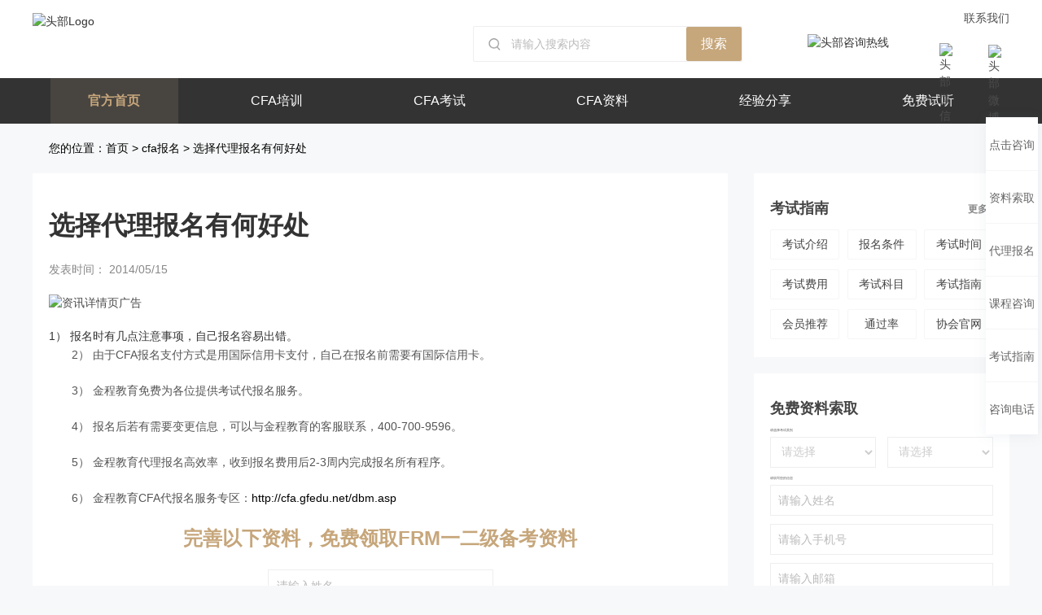

--- FILE ---
content_type: text/html; charset=utf-8
request_url: http://cfa.bjfinance.net/Home/news/?id=84
body_size: 5986
content:


<!doctype html>
<!--[if IE 8]><html class="ie8 lte9" lang="zh-CN"><![endif]-->
<!--[if IE 9]><html class="ie9 lte9" lang="zh-CN"><![endif]-->
<!--[if (gt IE 9)|!(IE)]><!-->
<html lang="zh-CN">
<!--<![endif]-->

<head>
    <meta charset="utf-8">
    <meta name="renderer" content="webkit">
    <meta http-equiv="X-UA-Compatible" content="IE=Edge">
    <title>选择代理报名有何好处-北京CFA培训,CFA课程,CFA代理报名,cfa考试,CFA-北京国际金融培训中心</title>
    <meta name="description" content="北京国际金融培训中心----提供全球CFA免费代理报名,cfa教材 ,cfa资料 ,CFA试题 ,cfa资料下载第一品牌,集合全球CFA考试动态、CFA职业发展信息等CFA综合优质服务第一平台。" />
    <meta name="keywords" content="CFA课程,CFA报名,cfa考试,CFA代理报名" />
    <meta name="viewport"
          content="width=device-width, initial-scale=1.0, maximum-scale=1.0, minimum-scale=1.0, user-scalable=no">
    <link rel="apple-touch-icon-precomposed" sizes="144x144" href="../images/gfiphone.png">
    <link rel="shortcut icon" href="../images/gfico.ico">

    <link href="/content/css/commoncss/reset.css" rel="stylesheet" type="text/css" />
    <link href="/content/css/commoncss/swiper.min.css" rel="stylesheet" type="text/css" />

    <link href="/content/css/headFoot.css" rel="stylesheet" type="text/css" />
    
    <link href="/content/css/detail.css" rel="stylesheet" type="text/css" />

    <!-- 调用的jQuery　v1.7.2JS -->
    <script type="text/javascript" src="/content/script/commonjs/jquery-1.9.1.min.js"></script>
    <!-- 头部常用的轮翻切换JS -->
    <script type="text/javascript" src="/content/script/commonjs/swiper.min.js"></script>

</head>

<body>


<header>
<div class="headerInfo"><img class="logo" src="http://manager.bjfinance.net/InfoSys/upload/20230620091512411.png" alt="头部Logo" />
<div class="right">
<div class="search"><img src="/content/images/search.png" alt="" />                         <input class="searchInput" type="text" id="keyName" placeholder="请输入搜索内容" />
<div class="searchBtn" onclick="SearchNews()">搜索</div>
</div>
<img class="phone" src="http://manager.bjfinance.net/InfoSys/upload/20230620091919045.png" alt="头部咨询热线" />
<div>
<p><a class="contactBox" href="/home/center/">联系我们</a></p>
<a class="weixinBox" href="">                             <img class="weixin" src="http://manager.bjfinance.net/InfoSys/upload/20230620092009805.png" alt="头部微信" />                                                          <img src="http://manager.bjfinance.net/GfeduFile/Folder5/wxewm.jpg" class="wxewm" alt="" />                         </a>                         <a class="weiboBox" href="https://www.weibo.com/1680927057">                             <img class="weibo" src="http://manager.bjfinance.net/InfoSys/upload/20230620092526674.png" alt="头部微博" />                         </a></div>
</div>
</div>
</header>
<!-- nav -->
<nav>
    <ul>
                    <li class="active">
                        <a href="http://www.bjfinance.net/">官方首页</a>
                    </li>
                    <li class="">
                        <a href="http://cfa.bjfinance.net/Home/List?comid=1">CFA培训</a>
                    </li>
                    <li class="">
                        <a href="http://cfa.bjfinance.net/Home/List?comid=3">CFA考试</a>
                    </li>
                    <li class="">
                        <a href="/home/userapply/">CFA资料</a>
                    </li>
                    <li class="">
                        <a href="https://chat.talk99.cn/chat/chat/p.do?c=20000653&amp;amp;f=10050136&amp;amp;g=10054598&amp;amp;refer=bj">经验分享</a>
                    </li>
                    <li class="">
                        <a href="https://chat.talk99.cn/chat/chat/p.do?c=20000653&amp;amp;f=10050136&amp;amp;g=10054598&amp;amp;refer=bj">免费试听</a>
                    </li>

    </ul>
</nav>
<script type="text/javascript">
    function SearchNews() {
        var keyName = $("#keyName").val();
        if (keyName == '') {
            alert('请输入查询内容！');
            return false;
        }
        window.open('/home/search/?keyName=' + keyName);
    }
</script>

    <!-- 主页主体内容 start -->
    
<div class="cf_container">
    <div class="title">
        您的位置：<a href="/">首页</a> > <a href="list?comId=10">cfa报名</a> > 选择代理报名有何好处
    </div>
    <section>
        <div class="content">
            <h1>选择代理报名有何好处</h1>
            <h2>
                
                <span>发表时间： 2014/05/15</span>
            </h2>
<a href="https://chat2445.talk99.cn/chat/chat/p.do?_server=0&encrypt=1&c=20000653&amp;f=100501363&amp;g=10054598&amp;refer=bj" target="_blank">
            <img class="headerImg" src="http://manager.bjfinance.net/InfoSys/upload/20230915093810723.png" alt="资讯详情页广告">
</a>
            <div class="detail">
                <div class="con_txt">
                     <span lang="EN-US" style="font-size:10.5pt">1</span><span style="font-size:10.5pt;font-family:"微软雅黑","sans-serif";mso-ascii-font-family:
Tahoma;mso-hansi-font-family:Tahoma">）</span><span style="font-size:10.5pt"> </span><span style="font-size:10.5pt;font-family:"微软雅黑","sans-serif";mso-ascii-font-family:
Tahoma;mso-hansi-font-family:Tahoma">报名时有几点注意事项，自己报名容易出错。</span>
<p class="MsoNormal"><span lang="EN-US" style="font-size:10.5pt">2</span><span style="font-size:10.5pt;font-family:"微软雅黑","sans-serif";mso-ascii-font-family:
Tahoma;mso-hansi-font-family:Tahoma">）</span><span style="font-size:10.5pt"> </span><span style="font-size:10.5pt;font-family:"微软雅黑","sans-serif";mso-ascii-font-family:
Tahoma;mso-hansi-font-family:Tahoma">由于</span><span lang="EN-US" style="font-size:10.5pt">CFA</span><span style="font-size:10.5pt;font-family:
"微软雅黑","sans-serif";mso-ascii-font-family:Tahoma;mso-hansi-font-family:Tahoma">报名支付方式是用国际信用卡支付，自己在报名前需要有国际信用卡。</span><span lang="EN-US" style="font-size:10.5pt"><o:p></o:p></span></p>
<p class="MsoNormal"><span lang="EN-US" style="font-size:10.5pt">3</span><span style="font-size:10.5pt;font-family:"微软雅黑","sans-serif";mso-ascii-font-family:
Tahoma;mso-hansi-font-family:Tahoma">）</span><span style="font-size:10.5pt"> </span><span style="font-size:10.5pt;font-family:"微软雅黑","sans-serif";mso-ascii-font-family:
Tahoma;mso-hansi-font-family:Tahoma">金程教育免费为各位提供考试代报名服务。</span><span lang="EN-US" style="font-size:10.5pt"><o:p></o:p></span></p>
<p class="MsoNormal"><span lang="EN-US" style="font-size:10.5pt">4</span><span style="font-size:10.5pt;font-family:"微软雅黑","sans-serif";mso-ascii-font-family:
Tahoma;mso-hansi-font-family:Tahoma">）</span><span style="font-size:10.5pt"> </span><span style="font-size:10.5pt;font-family:"微软雅黑","sans-serif";mso-ascii-font-family:
Tahoma;mso-hansi-font-family:Tahoma">报名后若有需要变更信息，可以与金程教育的客服联系，</span><span lang="EN-US" style="font-size:10.5pt">400-700-9596</span><span style="font-size:
10.5pt;font-family:"微软雅黑","sans-serif";mso-ascii-font-family:Tahoma;mso-hansi-font-family:
Tahoma">。</span><span lang="EN-US" style="font-size:10.5pt"><o:p></o:p></span></p>
<p class="MsoNormal"><span lang="EN-US" style="font-size:10.5pt">5</span><span style="font-size:10.5pt;font-family:"微软雅黑","sans-serif";mso-ascii-font-family:
Tahoma;mso-hansi-font-family:Tahoma">）</span><span style="font-size:10.5pt"> </span><span style="font-size:10.5pt;font-family:"微软雅黑","sans-serif";mso-ascii-font-family:
Tahoma;mso-hansi-font-family:Tahoma">金程教育代理报名高效率，收到报名费用后</span><span lang="EN-US" style="font-size:10.5pt">2-3</span><span style="font-size:10.5pt;
font-family:"微软雅黑","sans-serif";mso-ascii-font-family:Tahoma;mso-hansi-font-family:
Tahoma">周内完成报名所有程序。</span><span lang="EN-US" style="font-size:10.5pt"><o:p></o:p></span></p>
<p class="MsoNormal"><span lang="EN-US" style="font-size:10.5pt">6</span><span style="font-size:10.5pt;font-family:"微软雅黑","sans-serif";mso-ascii-font-family:
Tahoma;mso-hansi-font-family:Tahoma">）</span><span style="font-size: 10.5pt; "> </span><span style="font-size: 10.5pt; font-family: 微软雅黑, sans-serif; ">金程教育</span><span lang="EN-US" style="font-size: 10.5pt; ">CFA</span><span style="font-size: 10.5pt; font-family: 微软雅黑, sans-serif; ">代报名服务专区：</span><span lang="EN-US" style="font-size: 10.5pt; "><a href="http://cfa.gfedu.net/dbm.asp"><span style="color:black;mso-themecolor:
text1">http://cfa.gfedu.net/dbm.asp</span></a><o:p></o:p></span></p>
<p class="MsoNormal"><span lang="EN-US" style="font-size:10.5pt"> </span></p>
                </div>
                <div class="formBox">
                    <h3>完善以下资料，免费领取FRM一二级备考资料</h3>
                    <input class="name" id="NewsDataName" type="text" placeholder="请输入姓名">
                    <input class="phonenum" id="NewsDataTele" type="text" placeholder="请输入手机号">
                    
                    <input class="email" type="text" id="NewsDataEmail" placeholder="请输入邮箱">
                    <input type="hidden" id="NewsDataInformationText" value="北国经CFA资讯详情底部免费领取FRM一二级备考资料" />
                    <button type="submit" onclick="SubmitInformation('NewsData')">确认提交</button>
                </div>
            </div>
            <div class="paev_next">
                    <em>上一篇：<a href="news?id=86">教材如何领取</a></em>
                                    <em>
                        下一篇：
                        <a href="news?id=82">如何在CFA官方网站上注册报名</a>
                    </em>
            </div>
        </div>
<div>

<div class="kjzcL4">
<h3>考试指南 <a href="https://chat.talk99.cn/chat/chat/p.do?c=20000653&f=10050136&g=10054598&refer=bj" target="_blank" class="more">更多></a></h3>
<ol>
    <li><a href="https://chat.talk99.cn/chat/chat/p.do?c=20000653&f=10050136&g=10054598&refer=bj">考试介绍</a></li>
    <li><a href="https://chat.talk99.cn/chat/chat/p.do?c=20000653&f=10050136&g=10054598&refer=bj">报名条件</a></li>
    <li><a href="https://chat.talk99.cn/chat/chat/p.do?c=20000653&f=10050136&g=10054598&refer=bj">考试时间</a></li>
    <li><a href="https://chat.talk99.cn/chat/chat/p.do?c=20000653&f=10050136&g=10054598&refer=bj">考试费用</a></li>
    <li><a href="https://chat.talk99.cn/chat/chat/p.do?c=20000653&f=10050136&g=10054598&refer=bj">考试科目</a></li>
    <li><a href="https://chat.talk99.cn/chat/chat/p.do?c=20000653&f=10050136&g=10054598&refer=bj">考试指南</a></li>
    <li><a href="https://chat.talk99.cn/chat/chat/p.do?c=20000653&f=10050136&g=10054598&refer=bj">会员推荐</a></li>
    <li><a href="https://chat.talk99.cn/chat/chat/p.do?c=20000653&f=10050136&g=10054598&refer=bj">通过率</a></li>
    <li><a href="https://chat.talk99.cn/chat/chat/p.do?c=20000653&f=10050136&g=10054598&refer=bj">协会官网</a></li>
</ol>
</div>
<div class="kjzcL7">
<h3>免费资料索取</h3>
<dl>             <dd>
<h4>请选择考试类别</h4>
<select name="" id="select1">
<option value="">请选择</option>
<option value="CFA">CFA</option>
<option value="FRM">FRM</option>
</select>                 <select name="" id="select2">
<option value="">请选择</option>
<option value="CFA一级">CFA一级</option>
<option value="CFA二级">CFA二级</option>
<option value="CFA三级">CFA三级</option>
</select>                 <select name="" id="select3" style="display: none; color: rgb(204, 204, 204);">
<option value="">请选择</option>
<option value="FRM一级">FRM一级</option>
<option value="FRM二级">FRM二级</option>
</select>             </dd>             <dd>
<h4>请填写您的信息</h4>
<input id="DataName" type="text" placeholder="请输入姓名" />                 <input id="DataTele" type="text" placeholder="请输入手机号" />                 <input id="DataEmail" type="text" placeholder="请输入邮箱" />             </dd>          </dl>         <button type="submit" onclick="SubApply()">免费获取备考资料</button></div>
<div class="kjzcL8"><dl>             <dt>                 <img src="http://manager.bjfinance.net/GfeduFile/Folder5/wxewm(1).jpg" alt="" />             </dt>             <dd>                 官方微信             </dd>         </dl>         <dl>             <dt>                 <img src="http://manager.bjfinance.net/GfeduFile/Folder5/wbewm02.png" alt="" />             </dt>             <dd>                 官方微博             </dd>         </dl></div></div>
<input type="hidden" id="DataProName" value="CFA" />
<input type="hidden" id="DataInformationText" value="" />
<script type="text/javascript" src="/content/script/detail.js"></script>
<script type="text/javascript">
    function SubApply() {
        var strpro = "";
        var childPro = "";
        if ($("#select1").find("option:selected").attr("value") != 'undefined' && $("#toppro").find("option:selected").attr("value") != '0') {
            strpro = $("#select1").find("option:selected").text();
        }
        if (strpro == '' || strpro == '请选择') {
            alert("请选择项目！");
            return false;
        }
        $('#DataProName').val(strpro);
        if (strpro == 'CFA')
            childPro = $("#select2").find("option:selected").text();
        else
            childPro = $("#select3").find("option:selected").text();
        if (childPro == '' || childPro == '请选择') {
            alert("请选择项目等级！");
            return false;
        }
        $('#DataInformationText').val('北国经侧边栏提交：' + strpro + "_" + childPro);
        setTimeout(function () {
            SubmitInformation('Data');
        }, 1000)
        
    }
</script>
    </section>
</div>

    <!-- 主页主体内容 end -->


<!-- header 底部 start -->
<footer class="cfa_footer">
    <ul class="ztwrap">
    <li>
    <h3>客服热线</h3>
    <a href="javascript:;"><img src="http://manager.bjfinance.net/InfoSys/upload/20230620092812815.png" alt="客服热线" /></a>
    <p>（每日9:00-21:00 免长途费）</p>
    </li>
    <li><img src="http://manager.bjfinance.net/InfoSys/upload/20230620092930009.jpg" alt="官方微信" />
    <div>
    <h3>官方微信</h3>
    <p>微信扫一扫了解更多培训动态<br />
    微信号：bj_finance</p>
    </div>
    </li>
    <li><img src="http://manager.bjfinance.net/InfoSys/upload/20230620093042075.png" alt="官方微博" />
    <div>
    <h3>官方微博</h3>
    <p>微博号：北京国际金融培训中心</p>
    </div>
    </li>
</ul>;
    <p>© 2000 - 2026 上海金程专修学院有限公司. <span>沪ICP备08016784号-11</span> <span>本公司通ISO9001:2015 国际质量管理体系认证</span></p>
</footer>

<!-- 侧边栏 start -->

<div class="sidebar">
<ul>
    <li><a href="javascript:;" onclick="Getdoyoo();">                       <figure>                         <img src="http://manager.bjfinance.net/InfoSys/upload/20230620094200876.png" alt="" />                         <img src="http://manager.bjfinance.net/GfeduFile/Folder5/side_lis01h.png" width="26" height="26" alt="" />                     </figure>                     <span>                         点击咨询                     </span>                 </a></li>
    <li><a href="javascript:;" onclick="Getdoyoo();">                     <figure>                         <img src="http://manager.bjfinance.net/InfoSys/upload/20230620094418139.png" alt="" />                         <img src="http://manager.bjfinance.net/GfeduFile/Folder5/side_lis02h.png" width="24" height="24" alt="" />                     </figure>                     <span>                         资料索取                     </span>                 </a></li>
    <li><a href="javascript:;" onclick="Getdoyoo();">                     <figure>                         <img src="http://manager.bjfinance.net/InfoSys/upload/20230620094509815.png" alt="" />                         <img src="http://manager.bjfinance.net/GfeduFile/Folder5/side_lis03h.png" width="28" height="28" alt="" />                     </figure>                     <span>                         代理报名                     </span>                 </a></li>
    <li><a href="javascript:;" onclick="Getdoyoo();">                     <figure>                         <img src="http://manager.bjfinance.net/InfoSys/upload/20230620094619750.png" alt="" />                         <img src="http://manager.bjfinance.net/GfeduFile/Folder5/side_lis04h.png" width="28" height="24" alt="" />                     </figure>                     <span>                         课程咨询                     </span>                 </a></li>
    <li><a href="javascript:;" onclick="Getdoyoo();">                     <figure>                         <img src="http://manager.bjfinance.net/InfoSys/upload/20230620094746191.png" alt="" />                         <img src="http://manager.bjfinance.net/GfeduFile/Folder5/side_lis05h.png" width="25" height="27" alt="" />                     </figure>                     <span>                         考试指南                     </span>                 </a></li>
    <li class="jc_tel"><a href="javascript:;">                     <figure>                         <img src="http://manager.bjfinance.net/InfoSys/upload/20230620094950693.png" alt="" />                         <img src="http://manager.bjfinance.net/GfeduFile/Folder5/side_lis06h.png" width="21" height="28" alt="" />                     </figure>                     <span>咨询电话</span>                 </a>
    <div>010-88087384</div>
    </li>
    <li style="display: none;"><a href="javascript:;" class="slide_top">                     <figure>                         <img src="http://manager.bjfinance.net/InfoSys/upload/20230620095118292.png" alt="" />                         <img src="http://manager.bjfinance.net/GfeduFile/Folder5/side_lis07h.png" width="24" height="24" alt="" />                     </figure>                 </a></li>
</ul>
</div>
<!-- 侧边栏 end -->
<div style="display:none">
    <script type="text/javascript" charset="utf-8" src="https://gate.soperson.com/20000653/10050136.js"></script>
    <script type="text/javascript">
        function Getdoyoo() {
            doyoo.util.openChat('g=10054598');
            return false;
        }
    </script>
    
<script type="text/javascript">document.write(unescape("%3Cspan id='cnzz_stat_icon_5940996'%3E%3C/span%3E%3Cscript src='https://s4.cnzz.com/z.js%3Fid%3D5940996%26show%3Dpic1' type='text/javascript'%3E%3C/script%3E"));</script>
</div>


    <script src="/content/script/commonjs/jquery.touchSlider.js"></script>
    <script src="/content/script/headfoot.js"></script>
    
    <script src="http://webapi.gfedu.com/scripts/alisendmsg.js" type="text/javascript"></script>
</body>

</html>


--- FILE ---
content_type: text/css
request_url: http://cfa.bjfinance.net/content/css/commoncss/reset.css
body_size: 1384
content:
*{margin:0;padding:0}body,div,dl,dt,dd,ul,ol,li,h1,h2,h3,h4,h5,h6,pre,code,form,fieldset,legend,input,button,textarea,p,blockquote,th,td,article,aside,details,figcaption,figure,footer,header,hgroup,main,nav,section,summary,audio,canvas,video{margin:0;padding:0}article,aside,details,figcaption,figure,footer,header,hgroup,main,nav,section,summary{display:block}audio,canvas,video{display:inline-block}audio:not([controls]){display:none;height:0}[hidden]{display:none;visibility:hidden}html{-webkit-text-size-adjust:100%;-ms-text-size-adjust:100%;-webkit-tap-highlight-color:rgba(0,0,0,0)}abbr[title]{cursor:help;border-bottom:1px dotted}b,strong{font-weight:bold}code,kbd,pre,samp{font-family:monospace,serif;font-size:1em}h1,h2,h3,h4,h5,h6,small{font-size:100%;font-weight:normal}em,q,cite,address{font-weight:normal;font-style:normal}address{display:inline}big,small{font-size:12px}body{font:14px/1.5 "PinFang SC","Microsoft Yahei",Microsoft Yahei,"Hiragino Sans GB",sans-serif,icomoon !important;vertical-align:middle;color:#333;background:#fff}img{border:0}li{list-style:none}i{font-style:normal}q{quotes:none}q:before,q:after{content:""}strong{font-weight:bold}del{font-family:"PinFang SC",Simsun}dfn{padding-right:2px;text-decoration:none;font-family:Arial;font-style:normal}table{border-collapse:collapse;border-spacing:0}th{text-align:left;font-weight:normal}fieldset,legend{border:0}button,html input[type="button"],input[type="reset"],input[type="submit"]{-webkit-appearance:button;cursor:pointer}button[disabled],html input[disabled]{cursor:default}button,input,select,select optgroup,textarea{font-family:inherit;font-size:inherit;font-style:inherit;line-height:inherit;vertical-align:middle}button,input,select[multiple],textarea{background-image:none}button::-moz-focus-inner,input::-moz-focus-inner{border:0;padding:0}input[type="search"]::-webkit-search-cancel-button,input[type="search"]::-webkit-search-decoration{-webkit-appearance:none}input[type="number"]::-webkit-outer-spin-button,input[type="number"]::-webkit-inner-spin-button{height:auto}textarea{overflow:auto;vertical-align:top}a{color:#4d4d4d;text-decoration:none;outline-style:none;cursor:pointer}a:hover{color:#06c;text-decoration:underline;transition:color .2s linear;-o-transition:color .2s linear;-webkit-transition:color .2s linear;-moz-transition:color .2s linear}a:link{text-decoration:none;cursor:pointer}input,select{vertical-align:middle;font-size:14px;font-family:"Microsoft Yahei","Hiragino Sans GB",sans-serif;color:#333;outline:none}input[type="text"]:disabled{background-color:#bbbbbb;color:#666}input[type="checkbox"],input[type="radio"]{margin-right:4px}input[type="checkbox"]:checked,input[type="radio"]:checked{background-color:#33b0c4;color:#fff}input::-webkit-input-placeholder{color:#bbbbbb;text-transform:uppercase}input::-moz-placeholder{color:#bbbbbb;text-transform:uppercase}input:-moz-placeholder{color:#bbbbbb;text-transform:uppercase}input:-ms-input-placeholder{color:#bbbbbb;text-transform:uppercase}

--- FILE ---
content_type: text/css
request_url: http://cfa.bjfinance.net/content/css/headFoot.css
body_size: 2687
content:
h1,h2,h3,h4,h5{font-weight:500}.left{float:left}.right{float:right}.fnone{float:none}.middle{float:left}.tleft{text-align:left}.tright{text-align:right}.tcenter{text-align:center}.dis{display:block}.undis{display:none}.sanjiao{width:0;height:0;overflow:hidden;border-width:20px;border-color:transparent transparent #ccc transparent;border-style:dashed dashed solid dashed}.spill1{overflow:hidden;text-overflow:ellipsis;white-space:nowrap}.crumb{display:none}@media (min-width:768px){.crumb{display:block;*zoom:1;line-height:50px}.crumb:after{content:" ";clear:both;display:table}.crumb p{color:#999}.crumb p a{padding:0 10px}.crumb p span{padding-left:10px}}.pa100{width:100%;height:100%;top:0;right:0;bottom:0;left:0}.ztwrap{max-width:1200px;width:100%;margin:0 auto}@media (max-width:768px){.ztwrap{width:96%}}img{vertical-align:middle;max-width:100%}button{border:none;background:none;cursor:pointer;outline:none }a{text-decoration:none}header{background-color:#fff}header .headerInfo{position:relative;margin:0 auto;width:1200px;height:96px;display:-webkit-box;display:-webkit-flex;display:-moz-box;display:-ms-flexbox;display:flex;-webkit-align-items:center;-moz-align-items:center;-ms-align-items:center;-o-align-items:center;align-items:center;-webkit-justify-content:space-between;-moz-justify-content:space-between;-ms-justify-content:space-between;-o-justify-content:space-between;justify-content:space-between}header .headerInfo .logo{display:inline-block;width:388px;height:64px}header .headerInfo .right{display:-webkit-box;display:-webkit-flex;display:-moz-box;display:-ms-flexbox;display:flex}header .headerInfo .right .phone{margin-top:30px;display:inline-block;width:132px;height:43px}header .headerInfo .right .search{margin-top:20px;margin-right:80px;display:-webkit-box;display:-webkit-flex;display:-moz-box;display:-ms-flexbox;display:flex;-webkit-align-items:center;-moz-align-items:center;-ms-align-items:center;-o-align-items:center;align-items:center;-webkit-justify-content:space-between;-moz-justify-content:space-between;-ms-justify-content:space-between;-o-justify-content:space-between;justify-content:space-between;box-sizing:border-box;width:331px;height:44px;background:#ffffff;border:1px solid #eeeeee;border-radius:2px}header .headerInfo .right .search img{margin:0 10px 0 16px;display:inline-block;width:20px;height:20px}header .headerInfo .right .search input{width:220px;height:42px;border:none}header .headerInfo .right .search .searchBtn{width:70px;height:42px;background:#c6a67b;border-radius:2px;text-align:center;line-height:42px;font-size:16px;color:#ffffff;cursor:pointer}header .headerInfo .right div{display:inline-block}header .headerInfo .right div p{margin-bottom:20px;text-align:right}header .headerInfo .right div p .contact{display:block;text-align:right;font-size:14px;color:#333333}header .headerInfo .right div .weixinBox{margin-left:30px;display:inline-block}header .headerInfo .right div .weixinBox .weixin{display:inline-block;width:26px;height:24px}header .headerInfo .right div .weixinBox .wxewm{display:none;position:absolute;top:80px;right:0;width:120px;height:120px;z-index:1000}header .headerInfo .right div .weixinBox:hover .wxewm{display:inline-block}header .headerInfo .right div .weiboBox{margin-left:30px;display:inline-block;width:26px;height:20px}header .headerInfo .right div .weiboBox .weibo{display:inline-block;width:26px;height:20px}nav{background:#333333}nav ul{display:-webkit-box;display:-webkit-flex;display:-moz-box;display:-ms-flexbox;display:flex;-webkit-justify-content:space-around;-moz-justify-content:space-around;-ms-justify-content:space-around;-o-justify-content:space-around;justify-content:space-around;margin:0 auto;width:1200px}nav ul li a{width:157px;height:56px;color:#fff;font-size:16px;text-align:center;line-height:56px;display:inline-block}nav ul li:hover a{color:#c6a67b}nav ul .active a{background:rgba(255,224,182,0.1);font-size:16px;font-weight:600;color:#c6a67b}.cfa_footer{background:url(../images/footerbg.png);padding-top:4.1%;padding-bottom:2.5%}.cfa_footer ul{display:-webkit-box;display:-webkit-flex;display:-moz-box;display:-ms-flexbox;display:flex;-webkit-align-items:flex-start;-moz-align-items:flex-start;-ms-align-items:flex-start;-o-align-items:flex-start;align-items:flex-start;-webkit-justify-content:space-between;-moz-justify-content:space-between;-ms-justify-content:space-between;-o-justify-content:space-between;justify-content:space-between}.cfa_footer ul li{width:25%;display:-webkit-box;display:-webkit-flex;display:-moz-box;display:-ms-flexbox;display:flex;-webkit-align-items:center;-moz-align-items:center;-ms-align-items:center;-o-align-items:center;align-items:center;-webkit-flex-direction:row;-moz-flex-direction:row;-ms-flex-direction:row;-o-flex-direction:row;flex-direction:row;-webkit-align-content:center;-moz-align-content:center;-ms-align-content:center;-o-align-content:center;align-content:center;-webkit-flex-wrap:wrap;-moz-flex-wrap:wrap;-ms-flex-wrap:wrap;-o-flex-wrap:wrap;flex-wrap:wrap;font-size:20px}.cfa_footer ul li img{vertical-align:middle}.cfa_footer ul li h3{margin-bottom:10px;font-weight:500}.cfa_footer ul li:nth-child(1){color:#ffdf98;width:32%}.cfa_footer ul li:nth-child(1) a{display:block;width:100%}.cfa_footer ul li:nth-child(1) img{display:inline-block;width:277px;height:30px}.cfa_footer ul li:nth-child(1) p{font-size:12px;color:#fff;margin-top:10px}.cfa_footer ul li:nth-child(2),.cfa_footer ul li:nth-child(3){width:32%}.cfa_footer ul li:nth-child(2) h3 img{width:36/22em}.cfa_footer ul li:nth-child(3) h3 img{width:39/22em}.cfa_footer ul li:nth-child(2) h3,.cfa_footer ul li:nth-child(3) h3,.cfa_footer ul li:nth-child(4) h3{color:#ffdf98}.cfa_footer ul li:nth-child(2) h3 img,.cfa_footer ul li:nth-child(3) h3 img,.cfa_footer ul li:nth-child(4) h3 img{margin-left:10px;position:relative}.cfa_footer ul li:nth-child(2)>img,.cfa_footer ul li:nth-child(3)>img,.cfa_footer ul li:nth-child(4)>img{margin-right:15px;width:110px}.cfa_footer ul li:nth-child(2) p,.cfa_footer ul li:nth-child(3) p,.cfa_footer ul li:nth-child(4) p{font-size:12px;line-height:1.8;height:3.6em;color:#fff}.cfa_footer .tongji{text-align:center;margin-top:10px}.cfa_footer .tongji b{display:block}.cfa_footer>p{font-size:16px;color:#fff;margin-top:2.1%;text-align:center}.cfa_footer>p span{display:inline-block}@media (max-width:1200px){.cfa_footer ul li>div{width:100%;margin-top:10px}}@media (max-width:768px){.cfa_footer{padding-top:7.8%;padding-bottom:30px}.cfa_footer ul{-webkit-flex-wrap:wrap;-moz-flex-wrap:wrap;-ms-flex-wrap:wrap;-o-flex-wrap:wrap;flex-wrap:wrap}.cfa_footer ul li{font-size:18px;margin-left:auto;margin-right:auto}.cfa_footer ul li:nth-child(1){width:100%;margin-bottom:15px;padding-left:5%;box-sizing:border-box;-moz-box-sizing:border-box;-webkit-box-sizing:border-box}.cfa_footer ul li:nth-child(2),.cfa_footer ul li:nth-child(3),.cfa_footer ul li:nth-child(4){width:33.33%;text-align:center}.cfa_footer ul li:nth-child(2) img,.cfa_footer ul li:nth-child(3) img,.cfa_footer ul li:nth-child(4) img{margin-right:0;margin:0 auto 10px;max-width:96%}.cfa_footer ul li:nth-child(2) p,.cfa_footer ul li:nth-child(3) p{display:none}.cfa_footer ul li:nth-child(2) h3 img,.cfa_footer ul li:nth-child(3) h3 img{margin-left:5px !important}.cfa_footer ul li:nth-child(4) h3{display:none}.cfa_footer>p{font-size:14px}}@media (max-width:414px){.cfa_footer ul{-webkit-flex-wrap:wrap;-moz-flex-wrap:wrap;-ms-flex-wrap:wrap;-o-flex-wrap:wrap;flex-wrap:wrap}.cfa_footer ul li{font-size:14px}}.sidebar{position:fixed;z-index:100;top:20%;right:5px;width:72px;background-color:#ffffff;box-shadow:0 2px 15px 0 rgba(111,133,168,0.1)}@media (max-width:1440px){.sidebar{width:64px}}@media (max-width:768px){.sidebar{display:none}}.sidebar ul li{text-align:center;height:64px;border-top:1px solid rgba(238,238,238,0.5)}.sidebar ul li:hover{background-color:#c6a67b}.sidebar ul li:hover figure img{display:none}.sidebar ul li:hover figure img:nth-child(2){display:block}.sidebar ul li:hover span{color:#ffffff}.sidebar ul li a{font-size:14px;color:#666666}.sidebar ul li img{display:block;margin:0 auto}.sidebar ul li a{display:-webkit-box;display:-webkit-flex;display:-moz-box;display:-ms-flexbox;display:flex;-webkit-align-items:center;-moz-align-items:center;-ms-align-items:center;-o-align-items:center;align-items:center;-webkit-justify-content:center;-moz-justify-content:center;-ms-justify-content:center;-o-justify-content:center;justify-content:center;-webkit-flex-direction:row;-moz-flex-direction:row;-ms-flex-direction:row;-o-flex-direction:row;flex-direction:row;-webkit-align-content:center;-moz-align-content:center;-ms-align-content:center;-o-align-content:center;align-content:center;-webkit-flex-wrap:wrap;-moz-flex-wrap:wrap;-ms-flex-wrap:wrap;-o-flex-wrap:wrap;flex-wrap:wrap;height:100%}.sidebar ul li a img{margin-bottom:3px}.sidebar ul li a figure{width:100%}.sidebar ul li a figure img:nth-child(2){display:none}.sidebar ul li a span{width:100%}.sidebar ul li.jc_tel{position:relative}.sidebar ul li.jc_tel:hover>div{width:180px}.sidebar ul li.jc_tel>div{position:absolute;transition:all .3s;width:0;overflow:hidden;color:#fff;font-size:24px;line-height:64px;height:64px;top:50%;right:72px;transform:translateY(-50%);background-color:#c6a67b}.sidebar ul li.slide_ewm{position:relative}.sidebar ul li.slide_ewm>div{position:absolute;right:74px;top:50%;transform:translateY(-50%);height:0;width:0;transition:all .3s}.sidebar ul li.slide_ewm:hover>div{width:120px;height:120px}

--- FILE ---
content_type: text/css
request_url: http://cfa.bjfinance.net/content/css/detail.css
body_size: 2055
content:
h1,h2,h3,h4,h5{font-weight:500}.left{float:left}.right{float:right}.fnone{float:none}.middle{float:left}.tleft{text-align:left}.tright{text-align:right}.tcenter{text-align:center}.dis{display:block}.undis{display:none}.sanjiao{width:0;height:0;overflow:hidden;border-width:20px;border-color:transparent transparent #ccc transparent;border-style:dashed dashed solid dashed}.spill1{overflow:hidden;text-overflow:ellipsis;white-space:nowrap}.crumb{display:none}@media (min-width:768px){.crumb{display:block;*zoom:1;line-height:50px}.crumb:after{content:" ";clear:both;display:table}.crumb p{color:#999}.crumb p a{padding:0 10px}.crumb p span{padding-left:10px}}.pa100{width:100%;height:100%;top:0;right:0;bottom:0;left:0}.ztwrap{max-width:1200px;width:100%;margin:0 auto}@media (max-width:768px){.ztwrap{width:96%}}img{vertical-align:middle;max-width:100%}button{border:none;background:none;cursor:pointer;outline:none }a{text-decoration:none}body{background-color:#f7f8f9}.cf_container{margin:0 auto;width:1200px}.cf_container .title{margin:20px;font-size:14px;color:#000}.cf_container .title a{font-size:14px;color:#000}.cf_container .title a:hover{color:#c6a67b}.cf_container section{display:-webkit-box;display:-webkit-flex;display:-moz-box;display:-ms-flexbox;display:flex;-webkit-justify-content:space-between;-moz-justify-content:space-between;-ms-justify-content:space-between;-o-justify-content:space-between;justify-content:space-between}.cf_container .content{width:854px;margin-bottom:40px;background-color:#fff;box-sizing:border-box;padding:40px 20px}.cf_container .content h1{font-size:32px;font-weight:bold;color:#333333}.cf_container .content h2{margin:20px 0}.cf_container .content h2 span{margin-right:40px;font-size:14px;color:#888888}.cf_container .content .headerImg{margin-bottom:20px;display:inline-block;width:100%}.cf_container .content .detail{border-bottom:1px solid #eeeeee}.cf_container .content .detail p{text-indent:2em;margin-bottom:20px;font-size:14px;color:#555555;line-height:24px}.cf_container .content .detail img{display:inline-block;margin-bottom:20px}.cf_container .content .detail h4{text-indent:2em;margin-bottom:20px;font-size:14px;color:#555555}.cf_container .content .detail .formBox{display:-webkit-box;display:-webkit-flex;display:-moz-box;display:-ms-flexbox;display:flex;-webkit-flex-direction:column;-moz-flex-direction:column;-ms-flex-direction:column;-o-flex-direction:column;flex-direction:column;-webkit-align-items:center;-moz-align-items:center;-ms-align-items:center;-o-align-items:center;align-items:center;-webkit-justify-content:flex-end;-moz-justify-content:flex-end;-ms-justify-content:flex-end;-o-justify-content:flex-end;justify-content:flex-end}.cf_container .content .detail .formBox h3{margin-bottom:20px;font-size:24px;font-weight:600;color:#c6a67b}.cf_container .content .detail .formBox input{box-sizing:border-box;margin-bottom:10px;padding:12px 10px;width:277px;height:40px;background:#ffffff;border:1px solid #eeeeee}.cf_container .content .detail .formBox input:focus{outline:1px solid #c6a67b}.cf_container .content .detail .formBox .inputBox{width:277px;margin-bottom:10px;display:-webkit-box;display:-webkit-flex;display:-moz-box;display:-ms-flexbox;display:flex;-webkit-align-items:center;-moz-align-items:center;-ms-align-items:center;-o-align-items:center;align-items:center;-webkit-justify-content:space-between;-moz-justify-content:space-between;-ms-justify-content:space-between;-o-justify-content:space-between;justify-content:space-between}.cf_container .content .detail .formBox .inputBox input{width:167px;margin-bottom:0}.cf_container .content .detail .formBox .inputBox span{box-sizing:border-box;display:inline-block;width:100px;height:40px;background:#333333;border:1px solid #eeeeee;font-size:14px;color:#cccccc;text-align:center;line-height:38px;cursor:pointer}.cf_container .content .detail .formBox .inputBox img{margin-bottom:0;display:none;width:100px;height:40px;cursor:pointer}.cf_container .content .detail .formBox button{margin-top:5px;margin-bottom:40px;width:277px;height:40px;background:#c6a67b;font-size:14px;color:#ffffff;text-align:center;line-height:40px;border:none}.cf_container .content .paev_next{padding-top:20px;display:-webkit-box;display:-webkit-flex;display:-moz-box;display:-ms-flexbox;display:flex;-webkit-justify-content:space-between;-moz-justify-content:space-between;-ms-justify-content:space-between;-o-justify-content:space-between;justify-content:space-between;-webkit-flex-wrap:wrap;-moz-flex-wrap:wrap;-ms-flex-wrap:wrap;-o-flex-wrap:wrap;flex-wrap:wrap}.cf_container .content .paev_next em{overflow:hidden;white-space:nowrap;text-overflow:ellipsis;width:275px;font-size:14px;color:#999999}.cf_container .content .paev_next em a{font-size:14px;color:#333}.cf_container .kjzcL4{box-sizing:border-box;margin-bottom:20px;padding:30px 20px;width:314px;height:226px;background:#ffffff}.cf_container .kjzcL4 h3{display:-webkit-box;display:-webkit-flex;display:-moz-box;display:-ms-flexbox;display:flex;-webkit-align-items:center;-moz-align-items:center;-ms-align-items:center;-o-align-items:center;align-items:center;-webkit-justify-content:space-between;-moz-justify-content:space-between;-ms-justify-content:space-between;-o-justify-content:space-between;justify-content:space-between;font-size:18px;font-weight:600;color:#444444}.cf_container .kjzcL4 h3 .more{font-size:12px;color:#888888}.cf_container .kjzcL4 ol{display:-webkit-box;display:-webkit-flex;display:-moz-box;display:-ms-flexbox;display:flex;-webkit-justify-content:space-between;-moz-justify-content:space-between;-ms-justify-content:space-between;-o-justify-content:space-between;justify-content:space-between;-webkit-flex-wrap:wrap;-moz-flex-wrap:wrap;-ms-flex-wrap:wrap;-o-flex-wrap:wrap;flex-wrap:wrap}.cf_container .kjzcL4 ol li{box-sizing:border-box;background:#ffffff;border:1px solid #f6f6f6;border-radius:2px;margin-top:12px;width:85px;height:37px}.cf_container .kjzcL4 ol li a{display:inline-block;width:100%;height:100%;text-align:center;line-height:35px;font-size:14px;color:#444444}.cf_container .kjzcL4 ol li:hover{background:#c6a67b}.cf_container .kjzcL4 ol li:hover a{color:#fff}.cf_container .kjzcL7{box-sizing:border-box;margin-bottom:20px;padding:30px 20px;width:314px;background:#ffffff}.cf_container .kjzcL7 input:focus{outline:1px solid #c6a67b}.cf_container .kjzcL7 h3{font-size:18px;font-weight:bold;color:#444444}.cf_container .kjzcL7 dl dd h4{margin:10px 0 5px;font-size:4px;color:#555}.cf_container .kjzcL7 dl dd select{padding-left:9px;box-sizing:border-box;-moz-box-sizing:border-box;-webkit-box-sizing:border-box;width:130px;height:38px;background-color:#ffffff;border:solid 1px #eeeeee;color:#cccccc}.cf_container .kjzcL7 dl dd select option{color:#cccccc !important}.cf_container .kjzcL7 dl dd #select2{float:right}.cf_container .kjzcL7 dl dd #select3{float:right}.cf_container .kjzcL7 dl dd input{padding-left:9px;margin-bottom:10px;box-sizing:border-box;-moz-box-sizing:border-box;-webkit-box-sizing:border-box;width:100%;height:38px;background-color:#ffffff;border:solid 1px #eeeeee}.cf_container .kjzcL7 dl dd input.active{background-color:#0075a4}.cf_container .kjzcL7 button{margin-top:5px;width:100%;height:40px;background:#c6a67b;color:#fff;border:none}.cf_container .kjzcL8{display:-webkit-box;display:-webkit-flex;display:-moz-box;display:-ms-flexbox;display:flex;-webkit-justify-content:space-between;-moz-justify-content:space-between;-ms-justify-content:space-between;-o-justify-content:space-between;justify-content:space-between}.cf_container .kjzcL8 dl{width:140px}.cf_container .kjzcL8 dl dt{width:140px;height:140px}.cf_container .kjzcL8 dl dt img{display:inline-block;width:100%;height:100%}.cf_container .kjzcL8 dl dd{margin:12px 0;text-align:center;font-size:14px;color:#333333}

--- FILE ---
content_type: application/javascript
request_url: http://cfa.bjfinance.net/content/script/detail.js
body_size: 812
content:
$(function () {
  // 右侧表单选择框逻辑
  $("#select3").hide();
  $("#select1").change(function () {
    var selValue = $(this).val();
    $("#select2").val("");
    $("#select3").val("");
    $("#select2").css("color", "#cccccc");
    $("#select3").css("color", "#cccccc");
    if (selValue == "") {
      $("#select2").show();
      $("#select3").hide();
    } else if (selValue == "CFA") {
      $("#select2").show();
      $("#select3").hide();
    } else if (selValue == "FRM") {
      $("#select2").hide();
      $("#select3").show();
    }
  });

  $("select").change(function () {
    var selectval = $(this).val();
    if (selectval == "") {
      $(this).css("color", "#cccccc");
    } else {
      $(this).css("color", "#000000");
    }
  });
});

// 加载验证码
function codeClick() {
  $(".codespan").hide();
  $(".codeimg").show();
}

// 确认提交
function submitClick() {
  var name = $(".name").val();
  var phonenum = $(".phonenum").val();
  var code = $(".code").val();
  var email = $(".email").val();
  if (name == "") {
    alert("请输入姓名");
  } else if (phonenum == "") {
    alert("请输入手机号");
  } else if (code == "") {
    alert("请输入验证码");
  } else if (email == "") {
    alert("请输入邮箱");
  } else {
    console.log(select1, select2, name, phone, email);
  }
}

// 免费获取备考资料
function receiveClick() {
  var select1 = $("#select1").val();
  var select2 = $("#select2").val();
  var name = $("#name").val();
  var phone = $("#phone").val();
  var email = $("#email").val();
  if (select1 == "volvo") {
    alert("请选择考试类别1");
  } else if (select2 == "volvo") {
    alert("请选择考试类别2");
  } else if (name == "") {
    alert("请输入姓名");
  } else if (phone == "") {
    alert("请输入手机号");
  } else if (email == "") {
    alert("请输入邮箱");
  } else {
    console.log(select1, select2, name, phone, email);
  }
}


--- FILE ---
content_type: application/javascript
request_url: http://cfa.bjfinance.net/content/script/commonjs/jquery.touchSlider.js
body_size: 3477
content:
/*!
 * TouchSlide v1.1
 * javascript触屏滑动特效插件，移动端滑动特效，触屏焦点图，触屏Tab切换，触屏多图切换等
 * 详尽信息请看官网：http://www.SuperSlide2.com/TouchSlide/
 *
 * Copyright 2013 大话主席
 *
 * 请尊重原创，保留头部版权
 * 在保留版权的前提下可应用于个人或商业用途

 * 1.1 宽度自适应（修复安卓横屏时滑动范围不变的bug）
 */

var TouchSlide = function (a) {
    a = a || {};
    var b = {
        slideCell: a.slideCell || "#touchSlide",
        titCell: a.titCell || ".hd li",
        mainCell: a.mainCell || ".bd",
        effect: a.effect || "left",
        autoPlay: a.autoPlay || !1,
        delayTime: a.delayTime || 200,
        interTime: a.interTime || 2500,
        defaultIndex: a.defaultIndex || 0,
        titOnClassName: a.titOnClassName || "on",
        autoPage: a.autoPage || !1,
        prevCell: a.prevCell || ".prev",
        nextCell: a.nextCell || ".next",
        pageStateCell: a.pageStateCell || ".pageState",
        pnLoop: "undefined " == a.pnLoop ? !0 : a.pnLoop,
        startFun: a.startFun || null,
        endFun: a.endFun || null,
        switchLoad: a.switchLoad || null
    }, c = document.getElementById(b.slideCell.replace("#", ""));
    if (!c)return !1;
    var d = function (a, b) {
        a = a.split(" ");
        var c = [];
        b = b || document;
        var d = [b];
        for (var e in a)0 != a[e].length && c.push(a[e]);
        for (var e in c) {
            if (0 == d.length)return !1;
            var f = [];
            for (var g in d)if ("#" == c[e][0])f.push(document.getElementById(c[e].replace("#", ""))); else if ("." == c[e][0])for (var h = d[g].getElementsByTagName("*"), i = 0; i < h.length; i++) {
                var j = h[i].className;
                j && -1 != j.search(new RegExp("\\b" + c[e].replace(".", "") + "\\b")) && f.push(h[i])
            } else for (var h = d[g].getElementsByTagName(c[e]), i = 0; i < h.length; i++)f.push(h[i]);
            d = f
        }
        return 0 == d.length || d[0] == b ? !1 : d
    }, e = function (a, b) {
        var c = document.createElement("div");
        c.innerHTML = b, c = c.children[0];
        var d = a.cloneNode(!0);
        return c.appendChild(d), a.parentNode.replaceChild(c, a), m = d, c
    }, g = function (a, b) {
        !a || !b || a.className && -1 != a.className.search(new RegExp("\\b" + b + "\\b")) || (a.className += (a.className ? " " : "") + b)
    }, h = function (a, b) {
        !a || !b || a.className && -1 == a.className.search(new RegExp("\\b" + b + "\\b")) || (a.className = a.className.replace(new RegExp("\\s*\\b" + b + "\\b", "g"), ""))
    }, i = b.effect, j = d(b.prevCell, c)[0], k = d(b.nextCell, c)[0], l = d(b.pageStateCell)[0], m = d(b.mainCell, c)[0];
    if (!m)return !1;
    var N, O, n = m.children.length, o = d(b.titCell, c), p = o ? o.length : n, q = b.switchLoad, r = parseInt(b.defaultIndex), s = parseInt(b.delayTime), t = parseInt(b.interTime), u = "false" == b.autoPlay || 0 == b.autoPlay ? !1 : !0, v = "false" == b.autoPage || 0 == b.autoPage ? !1 : !0, w = "false" == b.pnLoop || 0 == b.pnLoop ? !1 : !0, x = r, y = null, z = null, A = null, B = 0, C = 0, D = 0, E = 0, G = /hp-tablet/gi.test(navigator.appVersion), H = "ontouchstart"in window && !G, I = H ? "touchstart" : "mousedown", J = H ? "touchmove" : "", K = H ? "touchend" : "mouseup", M = m.parentNode.clientWidth, P = n;
    if (0 == p && (p = n), v) {
        p = n, o = o[0], o.innerHTML = "";
        var Q = "";
        if (1 == b.autoPage || "true" == b.autoPage)for (var R = 0; p > R; R++)Q += "<li></li>"; else for (var R = 0; p > R; R++)Q += b.autoPage.replace("$", R + 1);
        o.innerHTML = Q, o = o.children
    }
    "leftLoop" == i && (P += 2, m.appendChild(m.children[0].cloneNode(!0)), m.insertBefore(m.children[n - 1].cloneNode(!0), m.children[0])), N = e(m, '<div class="tempWrap" style="overflow:hidden; position:relative;"></div>'), m.style.cssText = "width:" + P * M + "px;" + "position:relative;overflow:hidden;padding:0;margin:0;";
    for (var R = 0; P > R; R++)m.children[R].style.cssText = "display:table-cell;vertical-align:top;width:" + M + "px";
    var S = function () {
        "function" == typeof b.startFun && b.startFun(r, p)
    }, T = function () {
        "function" == typeof b.endFun && b.endFun(r, p)
    }, U = function (a) {
        var b = ("leftLoop" == i ? r + 1 : r) + a, c = function (a) {
            for (var b = m.children[a].getElementsByTagName("img"), c = 0; c < b.length; c++)b[c].getAttribute(q) && (b[c].setAttribute("src", b[c].getAttribute(q)), b[c].removeAttribute(q))
        };
        if (c(b), "leftLoop" == i)switch (b) {
            case 0:
                c(n);
                break;
            case 1:
                c(n + 1);
                break;
            case n:
                c(0);
                break;
            case n + 1:
                c(1)
        }
    }, V = function () {
        M = N.clientWidth, m.style.width = P * M + "px";
        for (var a = 0; P > a; a++)m.children[a].style.width = M + "px";
        var b = "leftLoop" == i ? r + 1 : r;
        W(-b * M, 0)
    };
    window.addEventListener("resize", V, !1);
    var W = function (a, b, c) {
        c = c ? c.style : m.style, c.webkitTransitionDuration = c.MozTransitionDuration = c.msTransitionDuration = c.OTransitionDuration = c.transitionDuration = b + "ms", c.webkitTransform = "translate(" + a + "px,0)" + "translateZ(0)", c.msTransform = c.MozTransform = c.OTransform = "translateX(" + a + "px)"
    }, X = function (a) {
        switch (i) {
            case"left":
                r >= p ? r = a ? r - 1 : 0 : 0 > r && (r = a ? 0 : p - 1), null != q && U(0), W(-r * M, s), x = r;
                break;
            case"leftLoop":
                null != q && U(0), W(-(r + 1) * M, s), -1 == r ? (z = setTimeout(function () {
                    W(-p * M, 0)
                }, s), r = p - 1) : r == p && (z = setTimeout(function () {
                    W(-M, 0)
                }, s), r = 0), x = r
        }
        S(), A = setTimeout(function () {
            T()
        }, s);
        for (var c = 0; p > c; c++)h(o[c], b.titOnClassName), c == r && g(o[c], b.titOnClassName);
        0 == w && (h(k, "nextStop"), h(j, "prevStop"), 0 == r ? g(j, "prevStop") : r == p - 1 && g(k, "nextStop")), l && (l.innerHTML = "<span>" + (r + 1) + "</span>/" + p)
    };
    if (X(), u && (y = setInterval(function () {
            r++, X()
        }, t)), o)for (var R = 0; p > R; R++)!function () {
        var a = R;
        o[a].addEventListener("click", function () {
            clearTimeout(z), clearTimeout(A), r = a, X()
        })
    }();
    k && k.addEventListener("click", function () {
        (1 == w || r != p - 1) && (clearTimeout(z), clearTimeout(A), r++, X())
    }), j && j.addEventListener("click", function () {
        (1 == w || 0 != r) && (clearTimeout(z), clearTimeout(A), r--, X())
    });
    var Y = function (a) {
        clearTimeout(z), clearTimeout(A), O = void 0, D = 0;
        var b = H ? a.touches[0] : a;
        B = b.pageX, C = b.pageY, m.addEventListener(J, Z, !1), m.addEventListener(K, $, !1)
    }, Z = function (a) {
        if (!H || !(a.touches.length > 1 || a.scale && 1 !== a.scale)) {
            var b = H ? a.touches[0] : a;
            if (D = b.pageX - B, E = b.pageY - C, "undefined" == typeof O && (O = !!(O || Math.abs(D) < Math.abs(E))), !O) {
                switch (a.preventDefault(), u && clearInterval(y), i) {
                    case"left":
                        (0 == r && D > 0 || r >= p - 1 && 0 > D) && (D = .4 * D), W(-r * M + D, 0);
                        break;
                    case"leftLoop":
                        W(-(r + 1) * M + D, 0)
                }
                null != q && Math.abs(D) > M / 3 && U(D > -0 ? -1 : 1)
            }
        }
    }, $ = function (a) {
        0 != D && (a.preventDefault(), O || (Math.abs(D) > M / 10 && (D > 0 ? r-- : r++), X(!0), u && (y = setInterval(function () {
            r++, X()
        }, t))), m.removeEventListener(J, Z, !1), m.removeEventListener(K, $, !1))
    };
    m.addEventListener(I, Y, !1)
};

--- FILE ---
content_type: application/javascript
request_url: http://cfa.bjfinance.net/content/script/headfoot.js
body_size: 572
content:
$(function () {
  // 顶部搜索点击
  $(".searchBtn").click(function () {
    console.log($(".searchInput").val());
  });
  $('.searchInput').on('keyup', function(event) {
    if (event.keyCode === 13) {
      console.log($(".searchInput").val());
    }
  });

  var top = $(window).scrollTop();
  if (top > 155) {
    $(".cfa_nav").addClass("scrollT");
  }
  $(".slide_top").parent().hide();
  $(window).scroll(function () {
    var scrtop = $(window).scrollTop();
    if (scrtop > 155) {
      $(".cfa_nav").addClass("scrollT");
    } else {
      $(".cfa_nav").removeClass("scrollT");
    }

    if ($("html,body").scrollTop() == 0) {
      $(".slide_top").parent().hide();
    } else {
      $(".slide_top").parent().show();
    }
  });

  $(".slide_bottom_200609 .hides").click(function () {
    $(".slide_bottom_200609").remove();
    $("body").css("padding-bottom", "0");
  });

  /* 侧边栏 点击到达顶点 */
  $(".slide_top").click(function () {
    $("html,body").animate({ scrollTop: 0 });
  });
});
